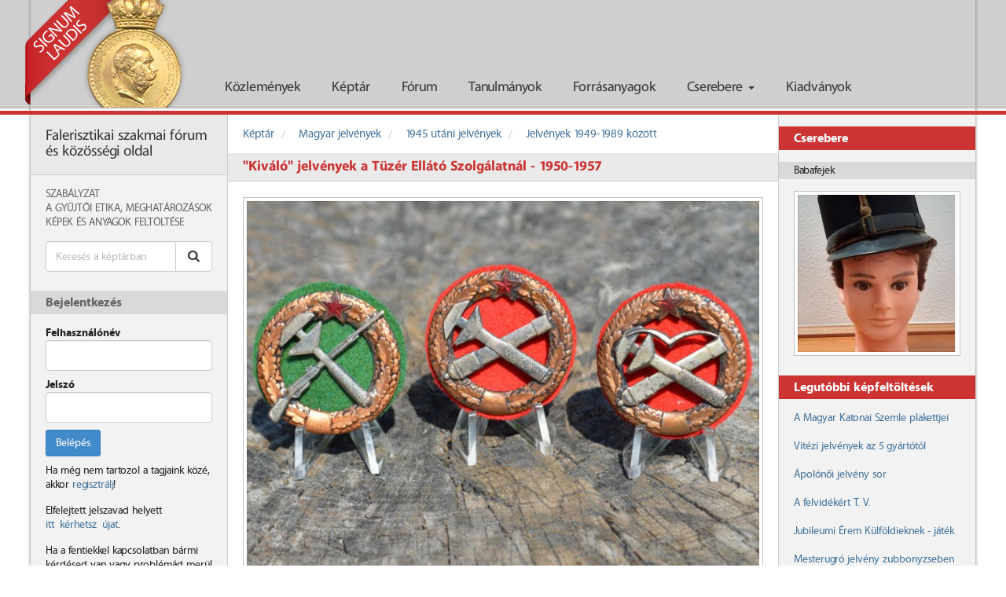

--- FILE ---
content_type: text/html; charset=UTF-8
request_url: http://signum-laudis.hu/keptar/kepek/1985-kivalo-jelvenyek-a-tuzer-ellato-szolgalatnal-1950-1957
body_size: 23019
content:
<!DOCTYPE html>
<html lang="hu">
<head>
    <meta charset="utf-8">
    <meta http-equiv="X-UA-Compatible" content="IE=edge">
    <meta name="viewport" content="width=device-width, initial-scale=1.0">
    <link rel="stylesheet" type="text/css" href="/assets/5b434bc2/magnific-popup-0.9.9/magnific-popup.css" />
<link rel="stylesheet" type="text/css" href="/assets/fae6caa7/frontend.css?697bc2b741ea1" />
<link rel="stylesheet" type="text/css" href="/assets/fae6caa7/print.css" />
<script type="text/javascript" src="/assets/vendor/jquery/jquery.min.js"></script>
<script type="text/javascript" src="/assets/5b434bc2/magnific-popup-0.9.9/jquery.magnific-popup.min.js"></script>
<script type="text/javascript" src="/assets/25fe0644/bootstrap-3.0.2/js/bootstrap.min.js"></script>
<script type="text/javascript" src="/assets/b23d49f5/jquery.fitvids.js"></script>
<title>&quot;Kiváló&quot; jelvények a Tüzér Ellátó Szolgálatnál - 1950-1957 - Signum Laudis</title>
    <!-- HTML5 shim and Respond.js IE8 support of HTML5 elements and media queries -->
    <!--[if lt IE 9]>
    <script src="https://oss.maxcdn.com/libs/html5shiv/3.7.0/html5shiv.js"></script>
    <script src="https://oss.maxcdn.com/libs/respond.js/1.3.0/respond.min.js"></script>
    <![endif]-->
    <link rel="shortcut icon" href="/assets/fae6caa7/favicon.ico"/>
            <script>
            (function(i,s,o,g,r,a,m){i['GoogleAnalyticsObject']=r;i[r]=i[r]||function(){
                (i[r].q=i[r].q||[]).push(arguments)},i[r].l=1*new Date();a=s.createElement(o),
                m=s.getElementsByTagName(o)[0];a.async=1;a.src=g;m.parentNode.insertBefore(a,m)
            })(window,document,'script','//www.google-analytics.com/analytics.js','ga');
            ga('create', 'UA-51608155-1', 'signum-laudis.hu');
            ga('send', 'pageview');
        </script>
    </head>
<body class="navbar-open">
<div id="navbar" class="state-open navbar navbar-default navbar-fixed-top" role="navigation">
    <div id="navbar-container" class="container">
        <div class="navbar-header">
            <button type="button" class="navbar-toggle" data-toggle="collapse" data-target=".navbar-collapse">
                <span class="sr-only">Toggle navigation</span>
                <span class="icon-bar"></span>
                <span class="icon-bar"></span>
                <span class="icon-bar"></span>
            </button>
            <a class="navbar-brand" href="/">
                <img id="brand-image" src="/img/frontend/logo.png" alt="logo"/>
                <span id="brand-text">SIGNUM LAUDIS</span>
            </a>
        </div>
        <div class="collapse navbar-collapse">
            <ul id="main-menu" class="nav navbar-nav">
                <li >
                    <a href="/kozlemenyek">Közlemények</a>
                </li>
                <li >
                    <a href="/keptar">Képtár</a>
                </li>
                <li >
                    <a href="/forum">Fórum</a>
                </li>
                <li >
                    <a href="/tanulmanyok">Tanulmányok</a>
                </li>
                <li >
                    <a href="/forrasanyagok">Forrásanyagok</a>
                </li>
                <li class="dropdown">
                    <a href="#" class="dropdown-toggle" data-toggle="dropdown">Cserebere <b class="caret"></b></a>
                    <ul class="dropdown-menu">
                        <li><a href="/csere-bere/kinal">Kínál</a></li>
                        <li><a href="/csere-bere/keres">Keres</a></li>
                    </ul>
                </li>
                                <li >
                    <a href="/kiadvanyok">Kiadványok</a>
                </li>
            </ul>
        </div>
        <!--/.nav-collapse -->
    </div>
</div>

<div id="red-line"></div>
<!-- Begin page content -->
    <div id="main-container-outer" class="container">
    <div id="main-container-inner">
    <div id="aside-primary" class="aside">
        <div id="signum-laudis">
            Falerisztikai szakmai fórum és közösségi oldal
        </div>
        <nav id="signum-laudis-menu">
    <ul>
                    <li>
                <a href="/signum-laudis/1-a-signum-laudis-forum-szabalyzata">
                    Szabályzat                </a>
            </li>
                    <li>
                <a href="/signum-laudis/2-gyujtoi-ethosz">
                    A Gyűjtői Etika, meghatározások                </a>
            </li>
                    <li>
                <a href="/signum-laudis/4-kepek-es-anyagok-feltoltese-az-oldalra">
                    Képek és anyagok feltöltése                </a>
            </li>
            </ul>
</nav>                        <form class="search" action="/gallery/search">
        <div class="input-group">
            <input type="text" name="search" class="form-control" placeholder="Keresés a képtárban" value="">
            <span class="input-group-btn">
                <button class="btn btn-default" type="submit">
                    <span class="icon icon-search"></span>
                </button>
            </span>
        </div>
    </form>
                            <div class="aside-block">
                                    <h3>Bejelentkezés</h3>
                    <div class="block-content">
                        <form id="login-form" action="/user/login" method="post">
                            <div class="form-group">
                                <label for="login-username-input">Felhasználónév</label>
                                <input type="text" name="LoginModel[username]" id="login-username-input" class="form-control">
                            </div>
                            <div class="form-group">
                                <label for="login-password-input">Jelszó</label>
                                <input type="password" name="LoginModel[password]" id="login-password-input" class="form-control">
                            </div>
                            <div class="form-group">
                                <button class="btn btn-primary">Belépés</button>
                            </div>
                        </form>
                        <p>
                            Ha még nem tartozol a tagjaink közé, akkor
                            <a href="/regisztracio">regisztrálj</a>!
                        </p>

                        <p>
                            Elfelejtett jelszavad helyett
                            <a href="/elfelejtett-jelszo">itt&nbsp;kérhetsz&nbsp;újat</a>.
                        </p>

                        <p>
                            Ha a fentiekkel kapcsolatban bármi kérdésed van vagy problémád merül fel
                            <a href="/uzenet-a-szerkesztoknek">írj&nbsp;nekünk</a>!
                    </div>
                            </div>
                <div class="hidden-xs hidden-sm">
                        <div class="aside-block">
                <h3>Partnereink</h3>
                <div class="block-content">
                    <div class="list-group">
                        <a href="/partnereink" class="list-group-item">
                            <span class="icon icon-group"></span>
                            Partnereink
                        </a>
                    </div>
                </div>
            </div>
        </div>
    </div>

    <main>
        <div id="main-content-container">
                            <ol class="breadcrumb">
                                            <li>
                            <a href="/keptar">Képtár</a>
                        </li>
                                            <li>
                            <a href="/keptar/13-magyar-jelvenyek">Magyar jelvények</a>
                        </li>
                                            <li>
                            <a href="/keptar/21-1945-utani-jelvenyek">1945 utáni jelvények</a>
                        </li>
                                            <li>
                            <a href="/keptar/73-jelvenyek-1949-1989-kozott">Jelvények 1949-1989 között</a>
                        </li>
                                    </ol>
                                                <article>
    <h1 class="header-primary">&quot;Kiváló&quot; jelvények a Tüzér Ellátó Szolgálatnál - 1950-1957</h1>
    
<div class="body">
    <div class="image-border-container">
        <div class="image-border">
            <a id="gallery-post-image-link" href="/img/gallery/57415a1e02805.jpg">
                <div class="image-shadow">
                    <img src="/img/gallery/57415a1e02805.jpg" alt="&quot;Kiváló&quot; jelvények a Tüzér Ellátó Szolgálatnál - 1950-1957"/>
                </div>
            </a>
        </div>
    </div>
    <div class="gallery-post-description">
        <p>Az 1950. május 4-én alapított három "kiváló" jelvény.</p>    </div>
</div>
    <div class="actions actions-bottom">
                    </div>
<script>
    $('#gallery-post-image-link').magnificPopup({
        type: 'image'
    });
</script>
</article>
    <div class="modal fade" id="gallery-post-comment-modal" tabindex="-1">
        <div class="modal-dialog">
            <div class="modal-content">
                <div class="modal-header">
                    <button type="button" class="close" data-dismiss="modal">&times;</button>
                    <h1 class="modal-title"></h1>
                </div>
                <div class="modal-body"></div>
                <div class="modal-footer">
                    <button type="button" class="btn btn-default" data-dismiss="modal">Bezárás</button>
                </div>
            </div>
        </div>
    </div>
    <script>
        $(function () {
            $('a[data-ajax="gallery-post-comment"]').on('click', function () {
                var galleryPostCommentModal = $('#gallery-post-comment-modal');
                $('.modal-body', galleryPostCommentModal).load(this.href);
                $('.modal-title', galleryPostCommentModal).text($(this).text());
                galleryPostCommentModal.modal();
                return false;
            });
        });
    </script>
        </div>
    </main>

    <div id="aside-secondary" class="aside">
        <aside>
            <div id="random-exchange-supply" class="aside-block">
    <h3>Cserebere</h3>
    <div class="aside-item">
        <div class="post-link">
                            <span>Babafejek</span>
                    </div>
        <div class="block-content">
                            <div class="image-border">
                    <div class="image-shadow">
                        <img
                            src="/img/exchange/supply/thumbnail/679f6826cdd3c.jpg"
                            alt="Babafejek"/>
                    </div>
                </div>
                    </div>
    </div>
</div>
<script>
    $(function () {
        var exchangeSuppliesData;
        var currentIndex;
        var widgetElement;
        var widgetBodyElement;
        var linkElement;
        var imageElement;

        exchangeSuppliesData = [{"itemName":"Babafejek","imageUrl":"\/img\/exchange\/supply\/thumbnail\/679f6826cdd3c.jpg"},{"itemName":"Mannlicher szurony 1895M","imageUrl":"\/img\/exchange\/supply\/thumbnail\/67b8ba0b880e0.jpg"},{"itemName":"Rend\u0151r kist\u00e1rsas\u00e1gi","imageUrl":"\/img\/exchange\/supply\/thumbnail\/6726162849854.jpg"},{"itemName":"Cs\u00e1sz\u00e1ri \u00e9s Kir\u00e1lyi Haditenger\u00e9szet \u2013 A Chinai H\u0151s \u2013 K\u00e1ntor G\u00e9za t\u00f6rt\u00e9nete","imageUrl":"\/img\/exchange\/supply\/thumbnail\/67bf09980712e.jpg"},{"itemName":"Katona l\u00e1d\u00e1k","imageUrl":"\/img\/exchange\/supply\/thumbnail\/681565c5d98c6.jpg"},{"itemName":"Beseny\u0151 J\u00e1nos A magyar Honv\u00e9ds\u00e9g karjelz\u00e9sei k\u00f6nyve","imageUrl":"\/img\/exchange\/supply\/thumbnail\/689ca332d2153.jpg"},{"itemName":"R\u00e1kosi hirad\u00f3s tiszti zubbony!","imageUrl":"\/img\/exchange\/supply\/thumbnail\/67bf74e711482.jpg"},{"itemName":"Gy\u00f6ny\u00f6r\u0171 kit\u00fcntet\u00e9s tart\u00f3 szekr\u00e9ny, szekreter","imageUrl":"\/img\/exchange\/supply\/thumbnail\/68b3629c7b119.jpg"},{"itemName":"Sportbajnoki Jelv\u00e9ny","imageUrl":"\/img\/exchange\/supply\/thumbnail\/69494c9a96b4e.jpg"},{"itemName":"Bolg\u00e1r h\u00e1bor\u00fas szolg\u00e1lati jel (10 \u00e9v)","imageUrl":"\/img\/exchange\/supply\/thumbnail\/6957f0d4e9e14.jpg"}];
        currentIndex = 0;
        widgetElement = $('#random-exchange-supply');
        widgetBodyElement = widgetElement.find('.aside-item');
        linkElement = widgetElement.find('.post-link a, .post-link span');
        imageElement = widgetElement.find('img');

        function showNextExchangeSupply() {
            currentIndex++;
            if (currentIndex > exchangeSuppliesData.length - 1) {
                currentIndex = 0;
            }
            widgetBodyElement.fadeOut(800, function () {
                linkElement.html(exchangeSuppliesData[currentIndex]['itemName']);
                imageElement.prop({
                    src: exchangeSuppliesData[currentIndex]['imageUrl'],
                    alt: exchangeSuppliesData[currentIndex]['itemName']
                });
                widgetBodyElement.fadeIn(800);
            });
            window.setTimeout(showNextExchangeSupply, 10000);
        }

        window.setTimeout(showNextExchangeSupply, 10000);
    });
</script>                            <div class="aside-block recent-content">
    <h3>Legutóbbi képfeltöltések</h3>
    <div class="block-content">
                    <div class="aside-item">
                <a href="/keptar/kepek/7286-a-magyar-katonai-szemle-plakettjei">
                    A Magyar Katonai Szemle plakettjei                </a>
            </div>
                    <div class="aside-item">
                <a href="/keptar/kepek/7285-vitezi-jelvenyek-az-5-gyartotol">
                    Vitézi jelvények az 5 gyártótól                </a>
            </div>
                    <div class="aside-item">
                <a href="/keptar/kepek/7284-apolonoi-jelveny-sor">
                    Ápolónői jelvény sor                </a>
            </div>
                    <div class="aside-item">
                <a href="/keptar/kepek/7283-a-felvidekert-t-v">
                    A felvidékért T. V.                </a>
            </div>
                    <div class="aside-item">
                <a href="/keptar/kepek/7282-jubileumi-erem-kulfoldieknek-jatek">
                    Jubileumi Érem Külföldieknek - játék                </a>
            </div>
                    <div class="aside-item">
                <a href="/keptar/kepek/7281-mesterugro-jelveny-zubbonyzseben">
                    Mesterugró jelvény zubbonyzseben                </a>
            </div>
                    <div class="aside-item">
                <a href="/keptar/kepek/7280-ismeretlen-jelveny">
                    Ismeretlen jelvény                </a>
            </div>
                    <div class="aside-item">
                <a href="/keptar/kepek/7279-vitezi-hazjelveny">
                    Vitézi házjelvény                </a>
            </div>
                    <div class="aside-item">
                <a href="/keptar/kepek/7278-tuzkereszt-iii-fokozat">
                    Tűzkereszt III fokozat                </a>
            </div>
                    <div class="aside-item">
                <a href="/keptar/kepek/7277-egy-kis-fejtoro-jatek">
                    Egy kis fejtörő játék                </a>
            </div>
                    <div class="aside-item">
                <a href="/keptar/kepek/7276-iskolajelvenyek">
                    Iskolajelvények                </a>
            </div>
                    <div class="aside-item">
                <a href="/keptar/kepek/7275-honved-huszar-tabori-sapkak">
                    Honvéd huszár tábori sapkák                </a>
            </div>
                    <div class="aside-item">
                <a href="/keptar/kepek/7274-a-2-honved-huszarezred-jelvenye">
                    A 2. honvéd huszárezred jelvénye                </a>
            </div>
                    <div class="aside-item">
                <a href="/keptar/kepek/7273-hivatalos-bejegyzes">
                    Hivatalos bejegyzés....                </a>
            </div>
                    <div class="aside-item">
                <a href="/keptar/kepek/7271-haladas-dal-es-onkepzo-egyesulet">
                    Haladás Dal- és Önképző Egyesület                </a>
            </div>
                    <div class="aside-item">
                <a href="/keptar/kepek/7269-2025-buek-2026">
                    2025 BUÉK 2026                </a>
            </div>
                    <div class="aside-item">
                <a href="/keptar/kepek/7267-aldott-bekes-karacsonyt">
                    Áldott, békés Karácsonyt!                </a>
            </div>
                    <div class="aside-item">
                <a href="/keptar/kepek/7266-karacsony-2025">
                    Karácsony 2025.                </a>
            </div>
                    <div class="aside-item">
                <a href="/keptar/kepek/7265-rothe-koronas-arany-erdemkereszt">
                    Rothe Koronás arany érdemkereszt                </a>
            </div>
                    <div class="aside-item">
                <a href="/keptar/kepek/7264-kormanyzoi-dij-dalosok-emlekerme">
                    Kormányzói díj - Dalosok Emlékérme                </a>
            </div>
                    <div class="aside-item">
                <a href="/keptar/kepek/7263-felso-ipari-debrecen">
                    Felső ipari Debrecen                </a>
            </div>
                    <div class="aside-item">
                <a href="/keptar/kepek/7262-voros-csillag-traktorgyar-sport-kor">
                    Vörös csillag traktorgyár sport kör                </a>
            </div>
                    <div class="aside-item">
                <a href="/keptar/kepek/7261-baratsag-erdemerem">
                    Barátság Érdemérem                </a>
            </div>
                    <div class="aside-item">
                <a href="/keptar/kepek/7260-szalagsavok">
                    Szalagsávok                </a>
            </div>
                    <div class="aside-item">
                <a href="/keptar/kepek/7259-nagyon-patriota">
                    Nagyon patrióta                </a>
            </div>
                    <div class="aside-item">
                <a href="/keptar/kepek/7258-a-hazaert">
                    A hazáért                </a>
            </div>
                    <div class="aside-item">
                <a href="/keptar/kepek/7257-segitsegkeres-nevesiteshez">
                    Segítségkérés nevesítéshez                </a>
            </div>
                    <div class="aside-item">
                <a href="/keptar/kepek/7256-egyetemi-es-foiskolai-hallgatok-elso-vilaghaborus-elesett-hosei-emlek-jelveny">
                    Egyetemi és Főiskolai hallgatók első világháborús elesett Hősei Emlék jelvény                </a>
            </div>
                    <div class="aside-item">
                <a href="/keptar/kepek/7255-1956-os-kituntetesek">
                    1956-os kitüntetések                </a>
            </div>
                    <div class="aside-item">
                <a href="/keptar/kepek/7254-ritkabb-tuzkeresztek">
                    Ritkább Tűzkeresztek                </a>
            </div>
                    <div class="aside-item">
                <a href="/keptar/kepek/7253-tuzkeresztek">
                    Tűzkeresztek.                </a>
            </div>
                    <div class="aside-item">
                <a href="/keptar/kepek/7252-tuzkeresztek">
                    Tűzkeresztek                </a>
            </div>
                    <div class="aside-item">
                <a href="/keptar/kepek/7251-tuzkereszt-fokozatok">
                    Tűzkereszt fokozatok                </a>
            </div>
                    <div class="aside-item">
                <a href="/keptar/kepek/7250-szent-laszlo-vadasztarsasag">
                    Szent László Vadásztársaság                </a>
            </div>
                    <div class="aside-item">
                <a href="/keptar/kepek/7249-kis-deru-a-boruban">
                    Kis derű a borúban                </a>
            </div>
                    <div class="aside-item">
                <a href="/keptar/kepek/7248-simor-utcai-leanyiskola">
                    Simor utcai leányiskola                </a>
            </div>
                    <div class="aside-item">
                <a href="/keptar/kepek/7247-evfordulo-december-01-vajon-miert-is">
                    Évforduló december 01. (vajon miért is?)                </a>
            </div>
                    <div class="aside-item">
                <a href="/keptar/kepek/7246-sebesultek-erme">
                    Sebesültek Érme                </a>
            </div>
                    <div class="aside-item">
                <a href="/keptar/kepek/7245-vallap-vagy-paroli-melyik-korszak-milyen-fegyvernemi-vagy-rendfokozat">
                    Vállap vagy Paroli, melyik korszak milyen fegyvernemi vagy rendfokozat?                </a>
            </div>
                    <div class="aside-item">
                <a href="/keptar/kepek/7244-kituntetes-szalagsav">
                    Kitüntetés szalagsáv                </a>
            </div>
            </div>
</div>

                    </aside>
    </div>

    <div class="clearfix"></div>
    </div>
    </div>
<footer>
    <div class="container">
        <p id="sevenart-logo" class="pull-right">
            <a href="http://www.sevenart.hu">
                <img src="/img/frontend/sevenart_logo.png" alt="SevenArt logo"/>
            </a>
        </p>
        <p>&copy; 2013 - 2026 - Signum Laudis - Falerisztikai szakmai fórum és közösségi oldal</p>
    </div>
</footer>
<script>
    $(function () {
        $('a.btn[title]').tooltip();

        $(window).one('scroll', function () {
            $('body').removeClass('navbar-open').addClass('navbar-close');
        });
    })
</script>
    <script>
        $(function () {
            $('main').fitVids();
            $('.comment div.body a, .gallery-post-description a, .private-message-body a').each(function () {
                $(this).attr('target', '_blank');
            });
        });
    </script>
</body>
</html>